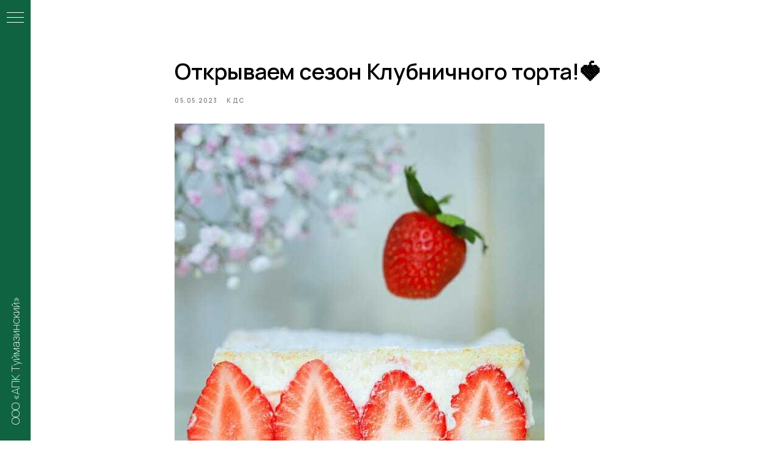

--- FILE ---
content_type: text/html; charset=UTF-8
request_url: https://apkrb.ru/kds/tpost/5thokp0pc1-otkrivaem-sezon-klubnichnogo-torta
body_size: 13803
content:
<!DOCTYPE html> <html lang="ru"> <head> <meta charset="utf-8" /> <meta http-equiv="Content-Type" content="text/html; charset=utf-8" /> <meta name="viewport" content="width=device-width, initial-scale=1.0" /> <!--metatextblock-->
    <title>Открываем сезон Клубничного торта!🍓</title>
    <meta name="description" content="">
    <meta name="keywords" content="">
    <meta name="robots" content="index, follow" />

    <meta property="og:title" content="Открываем сезон Клубничного торта!🍓" />
    <meta property="og:description" content="" />
    <meta property="og:type" content="website" />
    <meta property="og:url" content="https://apkrb.ru/kds/tpost/5thokp0pc1-otkrivaem-sezon-klubnichnogo-torta" />
    <meta property="og:image" content="https://static.tildacdn.com/tild6634-6461-4938-a439-303966643733/WhatsApp_Image_2023-.jpeg" />

    <link rel="canonical" href="https://apkrb.ru/kds/tpost/5thokp0pc1-otkrivaem-sezon-klubnichnogo-torta" />
    <link rel="alternate" type="application/rss+xml" title="Новости" href="https://apkrb.ru/rss-feed-955565175511.xml" />
    <link rel="amphtml" href="https://apkrb.ru/kds/tpost/5thokp0pc1-otkrivaem-sezon-klubnichnogo-torta?amp=true">

<!--/metatextblock--> <meta name="format-detection" content="telephone=no" /> <meta http-equiv="x-dns-prefetch-control" content="on"> <link rel="dns-prefetch" href="https://ws.tildacdn.com"> <link rel="dns-prefetch" href="https://static.tildacdn.com"> <link rel="icon" type="image/x-icon" sizes="32x32" href="https://static.tildacdn.com/tild3764-3339-4135-b836-653561383832/favicon.ico" media="(prefers-color-scheme: light)"/> <link rel="icon" type="image/png" sizes="32x32" href="https://static.tildacdn.com/tild6130-3934-4934-b565-666334363462/photo.png" media="(prefers-color-scheme: dark)"/> <link rel="apple-touch-icon" type="image/png" href="https://static.tildacdn.com/tild3063-3066-4463-b731-663366623638/photo.png"> <link rel="icon" type="image/png" sizes="192x192" href="https://static.tildacdn.com/tild3063-3066-4463-b731-663366623638/photo.png"> <!-- Assets --><script src="https://static.tildacdn.com/js/jquery-1.10.2.min.js" charset="utf-8"></script> <script src="https://neo.tildacdn.com/js/tilda-fallback-1.0.min.js" async charset="utf-8"></script> <link rel="stylesheet" href="https://static.tildacdn.com/css/tilda-grid-3.0.min.css" type="text/css" media="all" onerror="this.loaderr='y';"/> <link rel="stylesheet" href="https://static.tildacdn.com/ws/project7150747/tilda-blocks-page35917667.min.css?t=1765282380" type="text/css" media="all" onerror="this.loaderr='y';" /><link rel="stylesheet" href="https://static.tildacdn.com/ws/project7150747/tilda-blocks-page35901838.min.css?t=1768234062" type="text/css" media="all" onerror="this.loaderr='y';" /><link rel="stylesheet" href="https://static.tildacdn.com/ws/project7150747/tilda-blocks-page35867914.min.css?t=1768234062" type="text/css" media="all" onerror="this.loaderr='y';" /> <link rel="preconnect" href="https://fonts.gstatic.com"> <link href="https://fonts.googleapis.com/css2?family=Manrope:wght@300;400;500;600;700&subset=latin,cyrillic" rel="stylesheet"> <link rel="stylesheet" href="https://static.tildacdn.com/css/tilda-animation-2.0.min.css" type="text/css" media="all" onerror="this.loaderr='y';" /> <link rel="stylesheet" href="https://static.tildacdn.com/css/tilda-slds-1.4.min.css" type="text/css" media="print" onload="this.media='all';" onerror="this.loaderr='y';" /> <noscript><link rel="stylesheet" href="https://static.tildacdn.com/css/tilda-slds-1.4.min.css" type="text/css" media="all" /></noscript> <link rel="stylesheet" href="https://static.tildacdn.com/css/tilda-cards-1.0.min.css" type="text/css" media="all" onerror="this.loaderr='y';" /> <link rel="stylesheet" href="https://static.tildacdn.com/css/tilda-popup-1.1.min.css" type="text/css" media="print" onload="this.media='all';" onerror="this.loaderr='y';" /> <noscript><link rel="stylesheet" href="https://static.tildacdn.com/css/tilda-popup-1.1.min.css" type="text/css" media="all" /></noscript> <link rel="stylesheet" href="https://static.tildacdn.com/css/tilda-feed-1.1.min.css" type="text/css" media="all" /><link rel="stylesheet" href="https://static.tildacdn.com/css/tilda-menusub-1.0.min.css" type="text/css" media="all" /> <link rel="stylesheet" href="https://static.tildacdn.com/css/tilda-forms-1.0.min.css" type="text/css" media="all" onerror="this.loaderr='y';" /> <link rel="stylesheet" href="https://fonts.googleapis.com/css2?family=Manrope:wght@200;300;400;500;600;700;800&family=Bad+Script:wght@400" type="text/css" /> <script nomodule src="https://static.tildacdn.com/js/tilda-polyfill-1.0.min.js" charset="utf-8"></script> <script type="text/javascript">function t_onReady(func) {if(document.readyState!='loading') {func();} else {document.addEventListener('DOMContentLoaded',func);}}
function t_onFuncLoad(funcName,okFunc,time) {if(typeof window[funcName]==='function') {okFunc();} else {setTimeout(function() {t_onFuncLoad(funcName,okFunc,time);},(time||100));}}function t_throttle(fn,threshhold,scope) {return function() {fn.apply(scope||this,arguments);};}function t396_initialScale(t){var e=document.getElementById("rec"+t);if(e){var i=e.querySelector(".t396__artboard");if(i){window.tn_scale_initial_window_width||(window.tn_scale_initial_window_width=document.documentElement.clientWidth);var a=window.tn_scale_initial_window_width,r=[],n,l=i.getAttribute("data-artboard-screens");if(l){l=l.split(",");for(var o=0;o<l.length;o++)r[o]=parseInt(l[o],10)}else r=[320,480,640,960,1200];for(var o=0;o<r.length;o++){var d=r[o];a>=d&&(n=d)}var _="edit"===window.allrecords.getAttribute("data-tilda-mode"),c="center"===t396_getFieldValue(i,"valign",n,r),s="grid"===t396_getFieldValue(i,"upscale",n,r),w=t396_getFieldValue(i,"height_vh",n,r),g=t396_getFieldValue(i,"height",n,r),u=!!window.opr&&!!window.opr.addons||!!window.opera||-1!==navigator.userAgent.indexOf(" OPR/");if(!_&&c&&!s&&!w&&g&&!u){var h=parseFloat((a/n).toFixed(3)),f=[i,i.querySelector(".t396__carrier"),i.querySelector(".t396__filter")],v=Math.floor(parseInt(g,10)*h)+"px",p;i.style.setProperty("--initial-scale-height",v);for(var o=0;o<f.length;o++)f[o].style.setProperty("height","var(--initial-scale-height)");t396_scaleInitial__getElementsToScale(i).forEach((function(t){t.style.zoom=h}))}}}}function t396_scaleInitial__getElementsToScale(t){return t?Array.prototype.slice.call(t.children).filter((function(t){return t&&(t.classList.contains("t396__elem")||t.classList.contains("t396__group"))})):[]}function t396_getFieldValue(t,e,i,a){var r,n=a[a.length-1];if(!(r=i===n?t.getAttribute("data-artboard-"+e):t.getAttribute("data-artboard-"+e+"-res-"+i)))for(var l=0;l<a.length;l++){var o=a[l];if(!(o<=i)&&(r=o===n?t.getAttribute("data-artboard-"+e):t.getAttribute("data-artboard-"+e+"-res-"+o)))break}return r}window.TN_SCALE_INITIAL_VER="1.0",window.tn_scale_initial_window_width=null;</script> <script src="https://static.tildacdn.com/js/tilda-scripts-3.0.min.js" charset="utf-8" defer onerror="this.loaderr='y';"></script> <script src="https://static.tildacdn.com/ws/project7150747/tilda-blocks-page35917667.min.js?t=1765282380" charset="utf-8" onerror="this.loaderr='y';"></script><script src="https://static.tildacdn.com/ws/project7150747/tilda-blocks-page35901838.min.js?t=1768234062" onerror="this.loaderr='y';"></script><script src="https://static.tildacdn.com/ws/project7150747/tilda-blocks-page35867914.min.js?t=1768234062" onerror="this.loaderr='y';"></script> <script src="https://static.tildacdn.com/js/tilda-lazyload-1.0.min.js" charset="utf-8" async onerror="this.loaderr='y';"></script> <script src="https://static.tildacdn.com/js/tilda-animation-2.0.min.js" charset="utf-8" async onerror="this.loaderr='y';"></script> <script src="https://static.tildacdn.com/js/tilda-menu-1.0.min.js" charset="utf-8" async onerror="this.loaderr='y';"></script> <script src="https://static.tildacdn.com/js/tilda-zero-1.1.min.js" charset="utf-8" async onerror="this.loaderr='y';"></script> <script src="https://static.tildacdn.com/js/tilda-slds-1.4.min.js" charset="utf-8" async onerror="this.loaderr='y';"></script> <script src="https://static.tildacdn.com/js/hammer.min.js" charset="utf-8" async onerror="this.loaderr='y';"></script> <script src="https://static.tildacdn.com/js/tilda-paint-icons.min.js" charset="utf-8" async onerror="this.loaderr='y';"></script> <script src="https://static.tildacdn.com/js/tilda-cards-1.0.min.js" charset="utf-8" async onerror="this.loaderr='y';"></script> <script src="https://static.tildacdn.com/js/tilda-feed-1.1.min.js" charset="utf-8"></script><script src="https://static.tildacdn.com/js/tilda-menusub-1.0.min.js" charset="utf-8"></script><script src="https://static.tildacdn.com/js/tilda-submenublocks-1.0.min.js" charset="utf-8"></script><script src="https://static.tildacdn.com/js/tilda-vote-1.1.min.js" charset="utf-8"></script><script src="https://static.tildacdn.com/js/tilda-animation-sbs-1.0.min.js" charset="utf-8"></script> <script src="https://static.tildacdn.com/js/tilda-forms-1.0.min.js" charset="utf-8" async onerror="this.loaderr='y';"></script> <script src="https://static.tildacdn.com/js/tilda-map-1.0.min.js" charset="utf-8" async onerror="this.loaderr='y';"></script> <script src="https://static.tildacdn.com/js/tilda-zero-scale-1.0.min.js" charset="utf-8" async onerror="this.loaderr='y';"></script> <script src="https://static.tildacdn.com/js/tilda-skiplink-1.0.min.js" charset="utf-8" async onerror="this.loaderr='y';"></script> <script src="https://static.tildacdn.com/js/tilda-events-1.0.min.js" charset="utf-8" async onerror="this.loaderr='y';"></script> <script type="text/javascript">window.dataLayer=window.dataLayer||[];</script> <script type="text/javascript">(function() {if((/bot|google|yandex|baidu|bing|msn|duckduckbot|teoma|slurp|crawler|spider|robot|crawling|facebook/i.test(navigator.userAgent))===false&&typeof(sessionStorage)!='undefined'&&sessionStorage.getItem('visited')!=='y'&&document.visibilityState){var style=document.createElement('style');style.type='text/css';style.innerHTML='@media screen and (min-width: 980px) {.t-records {opacity: 0;}.t-records_animated {-webkit-transition: opacity ease-in-out .2s;-moz-transition: opacity ease-in-out .2s;-o-transition: opacity ease-in-out .2s;transition: opacity ease-in-out .2s;}.t-records.t-records_visible {opacity: 1;}}';document.getElementsByTagName('head')[0].appendChild(style);function t_setvisRecs(){var alr=document.querySelectorAll('.t-records');Array.prototype.forEach.call(alr,function(el) {el.classList.add("t-records_animated");});setTimeout(function() {Array.prototype.forEach.call(alr,function(el) {el.classList.add("t-records_visible");});sessionStorage.setItem("visited","y");},400);}
document.addEventListener('DOMContentLoaded',t_setvisRecs);}})();</script></head> <body class="t-body" style="margin:0;"> <!--allrecords--> <div id="allrecords" class="t-records" data-post-page="y" data-hook="blocks-collection-content-node" data-tilda-project-id="7150747" data-tilda-page-id="35917667" data-tilda-page-alias="kds" data-tilda-formskey="a68fa1eb4fdef1f6c08f3ef5a7150747" data-tilda-lazy="yes" data-tilda-root-zone="com" data-tilda-project-country="RU">

<!-- POST START -->

<!--header-->
<div id="t-header" class="t-records" data-hook="blocks-collection-content-node" data-tilda-project-id="7150747" data-tilda-page-id="35901838" data-tilda-page-alias="header" data-tilda-formskey="a68fa1eb4fdef1f6c08f3ef5a7150747" data-tilda-lazy="yes" data-tilda-root-zone="one"      data-tilda-project-country="RU">

    <div id="rec580079289" class="r t-rec t-rec_pb_0" style="padding-bottom:0px; " data-animationappear="off" data-record-type="830"      >
<!-- t830 -->

<!-- @classes t-name t-name_xs t-descr t-descr_xs t-title t-text -->

	

<div id="nav580079289marker"></div>
<div id="nav580079289" class="t830"  data-menu="yes">
	<div class="t830__panel t830__panel_bg t830__panel_hover t830__panel_open" style="">
		<div class="t830__menu__content ">
			<button 
				type="button" 
				class="t830__burger t830__burger_mobile" 
				aria-label="Navigation menu" 
   		 		aria-expanded="false"
			>
				<span style="background-color:#fffefc"></span>
				<span style="background-color:#fffefc"></span>
				<span style="background-color:#fffefc"></span>
				<span style="background-color:#fffefc"></span>
			</button>

			<div class="t830__side">
				<button 
					type="button" 
					class="t830__burger" 
					aria-label="Navigation menu" 
   		 			aria-expanded="false" 
					style=""
				>
					<span style="background-color:#fffefc;"></span>
					<span style="background-color:#fffefc;"></span>
					<span style="background-color:#fffefc;"></span>
					<span style="background-color:#fffefc;"></span>
				</button>
			</div>
		</div>
					<div class="t830__panel-text t-descr t-descr_sm" style="">ООО «АПК Туймазинский»</div>
			</div>

	<div class="t830m__overlay" >
		<div class="t830m__overlay_bg" style=" "></div>
	</div>

	<div class="t830m t830m_bg t830m_open" >
		<div class="t830m__container" >
			<button type="button" class="t830m__close-button t830m__close t830m__close_bg t830m_opened" aria-label="Close menu">
				<div class="t830m__close_icon">
					<span style="background-color:#fffefc"></span>
					<span style="background-color:#fffefc"></span>
					<span style="background-color:#fffefc"></span>
					<span style="background-color:#fffefc"></span>
				</div>
			</button>

			<div class="t830m__top t830m__top_addwrap t830m__top_padd">
				<div class="t830m__wrap">
											<div class="t830__logo__container t830__textlogo__container">
							<div class="t830__logo__content">
																<a class="t830__logo" href="/" >
																											<div field="descr" class="t830__logo__text t-name t-name_md"><div style="font-size:26px;" data-customstyle="yes">Главная</div></div>
																									</a>
															</div>
						</div>
																<div class="t830m__menu">
							
							<div class="t830m__list">
																	<div class="t830m__list-item">
																					<div class="t830m__list-title t830m__menu-item">
												<a
																												class="t830m__list-title-link t-menu__link-item t-descr"
														href="/apk" 														data-menu-item-number="1"
												>
													ООО «АПК Туймазинский»
												</a>
											</div>
										
																			</div>
																	<div class="t830m__list-item">
																					<div class="t830m__list-title t830m__menu-item">
												<a
																												class="t830m__list-title-link t-menu__link-item t-descr"
														href="/zr" 														data-menu-item-number="2"
												>
													ООО «Мясокомбинат Золотой Рог»
												</a>
											</div>
										
																			</div>
																	<div class="t830m__list-item">
																					<div class="t830m__list-title t830m__menu-item">
												<a
																												class="t830m__list-title-link t-menu__link-item t-descr"
														href="/kulinaria" 														data-menu-item-number="3"
												>
													ООО ТПП «Кулинария»
												</a>
											</div>
										
																			</div>
																	<div class="t830m__list-item">
																					<div class="t830m__list-title t830m__menu-item">
												<a
																												class="t830m__list-title-link t-menu__link-item t-descr"
														href="/kds" 														data-menu-item-number="4"
												>
													ООО «Кондитерский дом Саниева»
												</a>
											</div>
										
																			</div>
																	<div class="t830m__list-item">
																					<div class="t830m__list-title t830m__menu-item">
												<a
																												class="t830m__list-title-link t-menu__link-item t-descr"
														href="/cafeotdih" 														data-menu-item-number="5"
												>
													ООО «Кафе Отдых»
												</a>
											</div>
										
																			</div>
																	<div class="t830m__list-item">
																					<div class="t830m__list-title t830m__menu-item">
												<a
																												class="t830m__list-title-link t-menu__link-item t-descr"
														href="/bekerai" 														data-menu-item-number="6"
												>
													ООО «Бэкерай»
												</a>
											</div>
										
																			</div>
																	<div class="t830m__list-item">
																					<div class="t830m__list-title t830m__menu-item">
												<a
																												class="t830m__list-title-link t-menu__link-item t-descr"
														href="/rausch-bier" 														data-menu-item-number="7"
												>
													ООО «Рауш Биер»
												</a>
											</div>
										
																			</div>
																	<div class="t830m__list-item">
																					<div class="t830m__list-title t830m__menu-item">
												<a
																												class="t830m__list-title-link t-menu__link-item t-descr"
														href="/alma" 														data-menu-item-number="8"
												>
													Сеть магазинов вкусной еды «АлмА» 
												</a>
											</div>
										
																			</div>
																	<div class="t830m__list-item">
																					<div class="t830m__list-title t830m__menu-item">
												<a
																												class="t830m__list-title-link t-menu__link-item t-descr"
														href="/pronto" 														data-menu-item-number="9"
												>
													Семейный ресторанчик «Пронто»
												</a>
											</div>
										
																			</div>
																	<div class="t830m__list-item">
																					<div class="t830m__list-title t830m__menu-item">
												<a
																												class="t830m__list-title-link t-menu__link-item t-descr"
														href="/samovar" 														data-menu-item-number="10"
												>
													Семейный ресторанчик «Самовар»
												</a>
											</div>
										
																			</div>
																	<div class="t830m__list-item">
																					<div class="t830m__list-title t830m__menu-item">
												<a
																												class="t830m__list-title-link t-menu__link-item t-descr"
														href="/tmk" 														data-menu-item-number="11"
												>
													ООО «ТМК»
												</a>
											</div>
										
																			</div>
																	<div class="t830m__list-item">
																					<div class="t830m__list-title t830m__menu-item">
												<a
																												class="t830m__list-title-link t-menu__link-item t-descr"
														href="https://job.apkrb.ru" target="_blank"														data-menu-item-number="12"
												>
													Вакансии
												</a>
											</div>
										
																			</div>
															</div>
						</div>
									</div>

									<div class="t830m__textwrapper">
						<div class="t830m__text t-descr" field="text">ООО «АПК Туймазинский»</div>
					</div>
							</div>
		</div>
	</div>
</div>



<style>
	#rec580079289 .t830m {
		background-color: #0f6340;
	}
	#rec580079289 .t830m__close {
		background-color: #0f6340;
	}
	#rec580079289 .t830__panel {
		background-color: #0f6340;
	}

	@media screen and (max-width: 1200px) {
		#rec580079289 .t830m.t830m_bg {
			background-color: #0f6340;
		}
		#rec580079289 .t830m__close.t830m__close_bg {
			background-color: #0f6340;
		}
		#rec580079289 .t830__panel.t830__panel_bg {
			background-color: #0f6340;
		}
	}
</style>





	
	<script>
		t_onReady(function () {
			var tildaSearchJS = 'https://static.tildacdn.com/js/tilda-search-';
			var s = document.createElement('script');
			s.src = tildaSearchJS + '1.2.min.js';
			s.async = true;
			s.onerror = function () {
				console.log('Error load Tilda Search in ME901');
			}
			if (document.querySelectorAll("script[src^='" + tildaSearchJS + "']").length === 0 && document.querySelectorAll("script[src^='" + tildaSearchJS + "']").length === 0) {
				document.head.appendChild(s);
			}
		});
	</script>
	


<script>
	window.zero_window_width_hook='allrecords';
	
	t_onReady(function () {
		t_onFuncLoad('t830_init', function () {
			t830_init('580079289');
		});
	});
	
</script>


		
		
<style>
#rec580079289 .t-menu__link-item{
		-webkit-transition: color 0.3s ease-in-out, opacity 0.3s ease-in-out;
	transition: color 0.3s ease-in-out, opacity 0.3s ease-in-out;	
			position: relative;
	}


#rec580079289 .t-menu__link-item:not(.t-active):not(.tooltipstered)::after {
	content: '';
	position: absolute;
	left: 0;
		bottom: 20%;
	opacity: 0;
	width: 100%;
	height: 100%;
	border-bottom: 0px solid #fffefc;
	-webkit-box-shadow: inset 0px -1px 0px 0px #fffefc;
	-moz-box-shadow: inset 0px -1px 0px 0px #fffefc;
	box-shadow: inset 0px -1px 0px 0px #fffefc;
		-webkit-transition: all 0.3s ease;
	transition: all 0.3s ease;
	pointer-events: none;
}

#rec580079289 .t-menu__link-item.t-active:not(.t978__menu-link){
	color:#fffefc !important;	font-weight:700 !important;	}

#rec580079289 .t-menu__link-item.t-active::after {
content: '';
position: absolute;
left: 0;
-webkit-transition: all 0.3s ease;
transition: all 0.3s ease;
opacity: 1;
width: 100%;
height: 100%;
bottom: -0px;
border-bottom: 0px solid #fffefc;
-webkit-box-shadow: inset 0px -1px 0px 0px #fffefc;
-moz-box-shadow: inset 0px -1px 0px 0px #fffefc;
box-shadow: inset 0px -1px 0px 0px #fffefc;
}

#rec580079289 .t-menu__link-item:not(.t-active):not(.tooltipstered):hover {
		opacity: 0.6 !important;}
#rec580079289 .t-menu__link-item:not(.t-active):not(.tooltipstered):focus-visible{
		opacity: 0.6 !important;}

#rec580079289 .t-menu__link-item:not(.t-active):not(.tooltipstered):hover::after {
		opacity: 1;
	bottom: -0px;	}

#rec580079289 .t-menu__link-item:not(.t-active):not(.tooltipstered):focus-visible::after{
		opacity: 1;
	bottom: -0px;	}

@supports (overflow:-webkit-marquee) and (justify-content:inherit)
{
	#rec580079289 .t-menu__link-item,
	#rec580079289 .t-menu__link-item.t-active {
	opacity: 1 !important;
	}
}
</style>

<style>
#rec580079289 .t-menusub__link-item{
	  -webkit-transition: color 0.3s ease-in-out, opacity 0.3s ease-in-out;
  transition: color 0.3s ease-in-out, opacity 0.3s ease-in-out;
	}

#rec580079289 .t-menusub__link-item.t-active{
  color:#fffefc !important;  font-weight:700 !important;  opacity:1 !important;}

#rec580079289 .t-menusub__link-item:not(.t-active):not(.tooltipstered):hover{
    opacity: 0.6 !important;}

@supports (overflow:-webkit-marquee) and (justify-content:inherit)
{
  #rec580079289 .t-menusub__link-item,
  #rec580079289 .t-menusub__link-item.t-active {
    opacity: 1 !important;
  }
}
</style>









	
				
				
					
						
		
										
		
							
					
																
		 

		
							
						
		
										
		
							
					
																
		 

		
							
						
		
										
		
							
					
																
		 

		
							
						
		
										
		
							
					
																
		 

		
							
						
		
										
		
							
					
																
		 

		
							
						
		
										
		
							
					
																
		 

		
				
			<style> #rec580079289 .t830__panel-text {   color: #fffefc; font-family: 'Manrope'; font-weight: 100; } #rec580079289 .t830__logo__text {   color: #cea356; font-weight: 400; } #rec580079289 .t830m__list-title-text {   color: #fffefc; font-family: 'Manrope'; font-weight: 600; } #rec580079289 a.t830m__list-title-link {   color: #fffefc; font-family: 'Manrope'; font-weight: 600; } #rec580079289 a.t-menusub__link-item {   color: #fffefc; font-weight: 400; } #rec580079289 .t830m__text {   color: #fffefc; font-family: 'Manrope'; font-weight: 100; opacity: 0.5; }</style>
	








	
				
				
					
						
		
										
		
									
																
		 

		
				
			<style> #rec580079289 .t830__logo {   color: #cea356; font-weight: 400; }</style>
	                                                        
    
</div>

</div>
<!--/header-->



    <style>
        .t-feed__post-popup__close-wrapper {
            display: none !important;
        }
    </style>


        






<div id="rec580340017" class="r t-rec">
    <div class="t-feed">

        <div class="t-feed__post-popup t-popup_show" style="background-color:#ffffff;display:block;" data-feed-popup-postuid="5thokp0pc1" data-feed-popup-feeduid="955565175511">

            <div class="t-feed__post-popup__close-wrapper">

                <a href="https://apkrb.ru/kds" class="t-popup__close">
                    <div class="t-popup__close-wrapper">
                        <svg class="t-popup__close-icon" width="11" height="20" viewBox="0 0 11 20" fill="none" xmlns="http://www.w3.org/2000/svg">
                            <path d="M1 1L10 10L1 19" stroke="#000000" stroke-width="2"/>
                        </svg>
                    </div>
                </a>

                <div class="t-feed__post-popup__close-text-wrapper">
                    <div class="js-feed-close-text t-feed__post-popup__close-text t-descr t-descr_xxs" style="color:#000000;">
                                                    Новости
                                            </div>
                </div>

                
            </div>

            <div class="t-feed__post-popup__container t-container t-popup__container t-popup__container-static">
                <div itemscope itemtype="https://schema.org/BlogPosting" class="t-feed__post-popup__content-wrapper">

                <div class="t-feed__post-popup__content t-col t-col_8">
                    <div style="display: none;">
                        <meta itemprop="datePublished" content="2023-05-05MSK06:08:00+03:00" />
                        <meta itemprop="dateModified" content="2023-08-08MSK06:08:42+03:00" />
                        <meta itemprop="mainEntityOfPage" content="https://apkrb.ru/kds/tpost/5thokp0pc1-otkrivaem-sezon-klubnichnogo-torta" />
                        <div itemprop="publisher" itemscope itemtype="https://schema.org/Organization">
                            <meta itemprop="logo" content="" />
                            <meta itemprop="name" content="" />
                            <meta itemprop="address" content="" />
                            <meta itemprop="telephone" content="" />
                        </div>
                    </div>

                                                                        
                                                            <div class="t-feed__post-popup__title-wrapper">
                                    <h1 itemprop="headline" class="js-feed-post-title t-feed__post-popup__title t-title t-title_xxs">Открываем сезон Клубничного торта!🍓</h1>
                                </div>
                            
                                                                                            <div class="t-feed__post-popup__date-parts-wrapper t-feed__post-popup__date-parts-wrapper_aftertitle">
                                                                                                                    <span class="t-feed__post-popup__date-wrapper">
                                            <span class="js-feed-post-date t-feed__post-popup__date t-uptitle t-uptitle_sm">2023-05-05 08:08</span>
                                        </span>
                                                                                                                                                                                                    <a href="https://apkrb.ru/kds" class="t-feed__post-popup__tag"><span class="t-uptitle t-uptitle_xs" itemprop="about">КДС</span></a>
                                                                                                            </div>
                                                            
                                                                                                <div id="feed-cover" class="r t-feed__post-popup__cover-wrapper t-feed__post-popup__cover-wrapper_aftertitle">
                                        <img itemprop="image" src="https://static.tildacdn.com/tild6634-6461-4938-a439-303966643733/WhatsApp_Image_2023-.jpeg"  class="js-feed-post-image t-feed__post-popup__img t-img">
                                    </div>
                                                                                    
                                            
                    
                    
                    
                                            <div id="feed-text" class="r t-feed__post-popup__text-wrapper" data-animationappear="off">
                            <div itemprop="articleBody" class="js-feed-post-text t-feed__post-popup__text t-text t-text_md"><section><div class="t-redactor__tte-view"><div class="t-redactor__text">Нежный заварной крем и обилие свежей клубники!</div></div></section></div>
                        </div>
                    
                    
                    
                    
                </div>
                </div>

                
                
            </div>

            
        </div>

    </div>
</div>



<style type="text/css">
#rec580340017 .t-feed__post-popup__cover-wrapper .t-slds__bullet_active .t-slds__bullet_body,
#rec580340017 .t-feed__post-popup__cover-wrapper .t-slds__bullet:hover .t-slds__bullet_body {
    background-color: #222 !important;
}

#rec580340017 .t-feed__post-popup__arrow-top {
    position:fixed;
    z-index:1;
    bottom:20px;
    left: 20px;
    
    
    min-height:30px;
}

#rec580340017 .t-feed__post-popup__arrow-top svg path {
    
}
</style>







    

<script type="text/javascript">
    $(document).ready(function(){
        window.tFeedPosts = {};

        var recid = '580340017';

        var opts = {
            "feeduid": "955565175511-978019959021",
            "previewmode": "yes",
            "align": "left",
            "amountOfPosts": "",
            "reverse": "desc",
            "blocksInRow": "3",
            "blocksClass": "t-feed__grid-col t-col t-col_4",
            "blocksWidth": "360",
            "colClass": "",
            "prefixClass": "",
            "vindent": "",
            "dateFormat": "4",
            "timeFormat": "",
            "imageRatio": "133",
            "hasOriginalAspectRatio": false,
            "imageHeight": "",
            "imageWidth": "",
            "dateFilter": 'all',
            "showPartAll": true,
            "showImage": true,
            "showShortDescr": true,
            "showParts": false,
            "showDate": false,
            "hideFeedParts": false,
            "parts_opts": {
                "partsBgColor": "#ffffff",
                "partsBorderSize": "1px",
                "partsBorderColor": "#000000",
                "align": "center"
            },
            "btnsAlign": false,
            "colWithBg": {
                "paddingSize": "",
                "background": "",
                "borderRadius": "",
                "shadowSize": "",
                "shadowOpacity": "",
                "shadowSizeHover": "",
                "shadowOpacityHover": "",
                "shadowShiftyHover": ""
            },
            "separator": {
                "height": "",
                "color": "",
                "opacity": "",
                "hideSeparator": false
            },
            "btnAllPosts": {
                "text": "",
                "link": "",
                "target": ""
            },
            "popup_opts": {
                "popupBgColor": "",
                "overlayBgColorRgba": "rgba(255,255,255,1)",
                "closeText": "",
                "iconColor": "#000000",
                "popupStat": "",
                "titleColor": "",
                "textColor": "",
                "subtitleColor": "",
                "datePos": "aftertext",
                "partsPos": "aftertext",
                "imagePos": "aftertitle",
                "inTwoColumns": false,
                "zoom": false,
                "styleRelevants": "",
                "methodRelevants": "random",
                "titleRelevants": "",
                "showRelevants": "",
                "titleFontFamily": "Manrope",
                "descrFontFamily": "Manrope",
                "subtitleFontFamily": "Manrope",
                "shareStyle": "t-feed__share_black-white",
                "shareBg": "",
                "isShare": false,
                "shareServices": "",
                "shareFBToken": "",
                "showDate": false,
                "bgSize": "cover"
            },
            "arrowtop_opts": {
                "isShow": false,
                "style": "",
                "color": "",
                "bottom": "",
                "left": "",
                "right": ""
            },
            "gallery": {
                "control": "",
                "arrowSize": "",
                "arrowBorderSize": "",
                "arrowColor": "",
                "arrowColorHover": "",
                "arrowBg": "",
                "arrowBgHover": "",
                "arrowBgOpacity": "",
                "arrowBgOpacityHover": "",
                "showBorder": "",
                "dotsWidth": "",
                "dotsBg": "",
                "dotsActiveBg": "",
                "dotsBorderSize": ""
            },
            "typo": {
                "title": "color:#000000;font-family:'TildaSans';",
                "descr": "font-family:'TildaSans';",
                "subtitle": "font-family:'TildaSans';"
            },
            "amountOfSymbols": "",
            "bbtnStyle": "color:#ffffff;background-color:#000000;border-radius:3px; -moz-border-radius:3px; -webkit-border-radius:3px;",
            "btnStyle": "color:#000000;border:1px solid #000000;background-color:#ffffff;border-radius:5px; -moz-border-radius:5px; -webkit-border-radius:5px;",
            "btnTextColor": "#000000",
            "btnType": "",
            "btnSize": "sm",
            "btnText": "",
            "btnReadMore": "",
            "isHorizOnMob": false,
            "itemsAnim": "",
            "datePosPs": "beforetitle",
            "partsPosPs": "beforetitle",
            "imagePosPs": "beforetitle",
            "datePos": "afterdescr",
            "partsPos": "onimage",
            "imagePos": "beforetitle"
        };

        var post = {
            uid: '5thokp0pc1',
            date: '2023-05-05 08:08',
            mediatype: 'image',
            mediadata: 'https://static.tildacdn.com/tild6634-6461-4938-a439-303966643733/WhatsApp_Image_2023-.jpeg',
            postparts: [{"partuid":"978019959021","parttitle":"\u041a\u0414\u0421","parturl":"https:\/\/apkrb.ru\/kds"}]
        };

        t_onFuncLoad('t_feed_PostInit', function() {
            t_feed_PostInit(recid, opts, post);
        });

        t_onFuncLoad('t_feed__drawPostPopupVideo', function() {
            var postVideoHtml = t_feed__drawPostPopupVideo(post);
            $('.js-feed-cover-video').html(postVideoHtml);
        });

        t_feed_formateDate_snippet('2023-05-05 08:08');       // todo: t_feed_formateDate(date, opts, recid)

        if ($('.t-feed__post-popup__text-wrapper').hasClass('t-feed__post-popup__text-wrapper_zoom')) {
            t_onFuncLoad('t_feed_addZoom', function () {
                t_feed_addZoom();
            });
        }

        var arrowTop = $('.t-feed__post-popup__arrow-top');
        var popup = $('.t-feed__post-popup');
        popup.scroll(function() {
            t_onFuncLoad('t_feed_addPostPopupArrowTop', function () {
                t_feed_addPostPopupArrowTop($(this), arrowTop);
            });
        });
        arrowTop.on('click', function() {
            popup.animate({scrollTop: 0}, 300);
        });

        t_onFuncLoad('t_feed_getCountOfViews', function () {
            t_feed_getCountOfViews($('.t-feed__post-popup'));
        });

        if ($('.js-feed-relevants').length > 0) {
            t_onFuncLoad('t_feed_addRelevantsPosts', function () {
                t_feed_addRelevantsPosts(recid, opts, post, post.uid);
            });
        }

        var bgColor = '';
        bgColor = bgColor ? bgColor.replace('1)', '0.9)') : '';
        $('.t-feed__post-popup__close-wrapper').css('background-color', bgColor);
    });

    function t_feed_drawParts_snippet(parts) {
        var tagsHTML = '';
        parts.split(',').forEach(function(item) {
            tagsHTML += '<span class="t-uptitle t-uptitle_xs">' + item + '</span>';
        });

        $('.js-feed-post-tags').html(tagsHTML);
    }

    function t_feed_formateDate_snippet(date) {
        var dayDate = date.split(' ')[0];
        var timeDate = date.split(' ')[1];
        var dateParts = dayDate.split('-');
        var newDate = new Date(dateParts[0], dateParts[1] - 1, dateParts[2]);
        var time = +'' == 1? ' ' + timeDate : '';
        var newMonth = newDate.getMonth();
        var day = dateParts[2];
        var month = dateParts[1];
        var year = dateParts[0];
        var newDate = '';
        var monthArr = ['january', 'february', 'march', 'april', 'may', 'june', 'july', 'august', 'september', 'october', 'november', 'december'];
        var monthTitle = t_feed_getDictionary_snippet(monthArr[newMonth]);
        switch (+'4') {
            case 1:
                newDate = month + '-' + day + '-' + year + time;
                break;
            case 2:
                newDate = day + '-' + month + '-' + year + time;
                break;
            case 3:
                newDate = day + '/' + month + '/' + year + time;
                break;
            case 4:
                newDate = day + '.' + month + '.' + year + time;
                break;
            case 5:
                newDate = monthTitle[0] + ' ' + day + ', ' + year + time;
                break;
            case 6:
                newDate = day + ' ' + monthTitle[1] + ' ' + year + time;
                break;
            default:
                newDate = t_feed_addDefaultDate_snippet(dateParts, date, monthTitle, time);
                break;
        }

        $('.js-feed-post-date').html(newDate);
    }

    function t_feed_addDefaultDate_snippet(dateParts, date, monthTitle, time) {
        var lang = t_feed_returnLang_snippet();
        var currentDate = new Date();
        var postDateMs = Date.parse(date);
        var diffDate = currentDate - postDateMs;
        var days = Math.floor(diffDate / (60 * 60 * 1000 * 24));
        var agoTitle = t_feed_getDictionary_snippet('ago');
        var daysTitle = (lang == 'RU' || lang == 'UK') && (days > 4) ? t_feed_getDictionary_snippet('days')[1] : t_feed_getDictionary_snippet('days')[0];
        var currentYear = currentDate.getFullYear();
        var postYear = +date.split('-')[0];
        var agoTitleSeparator = (lang == 'JA' || lang == 'CN') ? '' : ' ';
        var year = postYear != currentYear ? postYear : '';
        var defaultDate = '';

        if (days == 0) {
            defaultDate = t_feed_getDictionary_snippet('today');
        }

        if (days == 1) {
            defaultDate = t_feed_getDictionary_snippet('yesterday');
        }

        if (days > 1 && days < 15) {
            if (lang == 'FR' || lang == 'DE' || lang == 'ES' || lang == 'PT') {
                defaultDate = agoTitle + agoTitleSeparator + days + agoTitleSeparator + daysTitle;
            } else {
                defaultDate = days + agoTitleSeparator + daysTitle + agoTitleSeparator + agoTitle;
            }
        }

        if (days >= 15 || postYear > currentYear) {
            defaultDate = t_feed_addFullDate_snippet(lang, dateParts[2], monthTitle, year) + time;
        }

        return defaultDate;
    }

    function t_feed_addFullDate_snippet(lang, day, month, year) {
        var monthSeparator = lang == 'DE' ? '. ' : ' ';
        var datePartSeparator = ' ';
        if (lang == 'EN') {
            datePartSeparator = year != '' ? ', ' : '';
        } else if (lang == 'ES' || lang == 'PT') {
            datePartSeparator = year != '' ? ' de ' : '';
        }

        var monthTitle = month[1];
        if (lang == 'EN' || lang == 'DE') {
            monthTitle = month[0];
        }

        if (lang == 'EN') {
            return monthTitle + ' ' + day + datePartSeparator + year;
        } else if (lang == 'JA' || lang == 'CN') {
            return year + monthTitle + day;
        } else {
            return day + monthSeparator + monthTitle + datePartSeparator + year;
        }
    }

    function t_feed_getDictionary_snippet(msg) {
        var dict = [];

        dict['seealso'] = {
            EN: 'See also',
            RU: 'Смотрите также',
            FR: 'Voir également',
            DE: 'Siehe auch',
            ES: 'Ver también',
            PT: 'Veja também',
            UK: 'Дивись також',
            JA: 'また見なさい',
            CN: '也可以看看'
        };

        dict['today'] = {
            EN: 'Today',
            RU: 'Сегодня',
            FR: 'Aujourd\'hui',
            DE: 'Heute',
            ES: 'Hoy',
            PT: 'Hoje',
            UK: 'Сьогодні',
            JA: '今日',
            CN: '今天'
        };

        dict['yesterday'] = {
            EN: 'Yesterday',
            RU: 'Вчера',
            FR: 'Hier',
            DE: 'Gestern',
            ES: 'Ayer',
            PT: 'Ontem',
            UK: 'Вчора',
            JA: '昨日',
            CN: '昨天'
        };

        dict['days'] = {
            EN: ['days'],
            RU: ['дня', 'дней'],
            FR: ['jours'],
            DE: ['tagen'],
            ES: ['dias'],
            PT: ['dias'],
            UK: ['дні', 'днів'],
            JA: ['日'],
            CN: ['天']
        };

        dict['ago'] = {
            EN: 'ago',
            RU: 'назад',
            FR: 'Il y a',
            DE: 'Vor',
            ES: 'Hace',
            PT: 'Há',
            UK: 'тому',
            JA: '前',
            CN: '前'
        };

        dict['january'] = {
            EN: ['January', 'january'],
            RU: ['Январь', 'января'],
            FR: ['Janvier', 'janvier'],
            DE: ['Januar', 'januar'],
            ES: ['Enero', 'de enero'],
            PT: ['Janeiro', 'de janeiro'],
            UK: ['Січень', 'січня'],
            JA: ['一月', '一月'],
            CN: ['一月', '一月']
        };

        dict['february'] = {
            EN: ['February', 'february'],
            RU: ['Февраль', 'февраля'],
            FR: ['Février', 'février'],
            DE: ['Februar', 'februar'],
            ES: ['Febrero', 'de febrero'],
            PT: ['Fevereiro', 'de fevereiro'],
            UK: ['Лютий', 'лютого'],
            JA: ['二月', '二月'],
            CN: ['二月', '二月']
        };

        dict['march'] = {
            EN: ['March', 'March'],
            RU: ['Март', 'марта'],
            FR: ['Mars', 'mars'],
            DE: ['März', 'märz'],
            ES: ['Marzo', 'de marzo'],
            PT: ['Março', 'de março'],
            UK: ['Березень', 'березня'],
            JA: ['三月', '三月'],
            CN: ['三月', '三月']
        };

        dict['april'] = {
            EN: ['April', 'april'],
            RU: ['Апрель', 'апреля'],
            FR: ['Avril', 'avril'],
            DE: ['April', 'april'],
            ES: ['Abril', 'de abril'],
            PT: ['Abril', 'de abril'],
            UK: ['Квітень', 'квітня'],
            JA: ['四月', '四月'],
            CN: ['四月', '四月']
        };

        dict['may'] = {
            EN: ['May', 'may'],
            RU: ['Май', 'мая'],
            FR: ['Mai', 'mai'],
            DE: ['Kann', 'kann'],
            ES: ['Mayo', 'de mayo'],
            PT: ['Maio', 'de maio'],
            UK: ['Травень', 'травня'],
            JA: ['五月', '五月'],
            CN: ['五月', '五月']
        };

        dict['june'] = {
            EN: ['June', 'june'],
            RU: ['Июнь', 'июня'],
            FR: ['Juin', 'juin'],
            DE: ['Juni', 'juni'],
            ES: ['Junio', 'de junio'],
            PT: ['Junho', 'de junho'],
            UK: ['Червень', 'червня'],
            JA: ['六月', '六月'],
            CN: ['六月', '六月']
        };

        dict['july'] = {
            EN: ['July', 'july'],
            RU: ['Июль', 'июля'],
            FR: ['Juillet', 'juillet'],
            DE: ['Juli', 'Juli'],
            ES: ['Julio', 'de julio'],
            PT: ['Julho', 'de julho'],
            UK: ['Липень', 'липня'],
            JA: ['七月', '七月'],
            CN: ['七月', '七月']
        };

        dict['august'] = {
            EN: ['August', 'august'],
            RU: ['Август', 'августа'],
            FR: ['Août', 'août'],
            DE: ['August', 'august'],
            ES: ['Agosto', 'de agosto'],
            PT: ['Agosto', 'de agosto'],
            UK: ['Серпень', 'серпня'],
            JA: ['八月', '八月'],
            CN: ['八月', '八月']
        };

        dict['september'] = {
            EN: ['September', 'september'],
            RU: ['Сентябрь', 'сентября'],
            FR: ['Septembre', 'septembre'],
            DE: ['September', 'september'],
            ES: ['Septiembre', 'de septiembre'],
            PT: ['Setembro', 'de setembro'],
            UK: ['Вересень', 'вересня'],
            JA: ['九月', '九月'],
            CN: ['九月', '九月']
        };

        dict['october'] = {
            EN: ['October', 'october'],
            RU: ['Октябрь', 'октября'],
            FR: ['Octobre', 'octobre'],
            DE: ['Oktober', 'oktober'],
            ES: ['Octubre', 'de octubre'],
            PT: ['Outubro', 'de outubro'],
            UK: ['Жовтень', 'жовтня'],
            JA: ['十月', '十月'],
            CN: ['十月', '十月']
        };

        dict['november'] = {
            EN: ['November', 'november'],
            RU: ['Ноябрь', 'ноября'],
            FR: ['Novembre', 'novembre'],
            DE: ['November', 'november'],
            ES: ['Noviembre', 'de noviembre'],
            PT: ['Novembro', 'de novembro'],
            UK: ['Листопад', 'листопада'],
            JA: ['十一月', '十一月'],
            CN: ['十一月', '十一月']
        };

        dict['december'] = {
            EN: ['December', 'december'],
            RU: ['Декабрь', 'декабря'],
            FR: ['Décembre', 'décembre'],
            DE: ['Dezember', 'dezember'],
            ES: ['Diciembre', 'de diciembre'],
            PT: ['Dezembro', 'de dezembro'],
            UK: ['Грудень', 'грудня'],
            JA: ['十二月', '十二月'],
            CN: ['十二月', '十二月']
        };

        var lang = t_feed_returnLang_snippet();

        if (typeof dict[msg] != 'undefined') {
            if (typeof dict[msg][lang] != 'undefined' && dict[msg][lang] != '') {
                return dict[msg][lang];
            } else {
                return dict[msg]['EN'];
            }
        }
    }

    function t_feed_returnLang_snippet() {
        t_feed_defineUserLang_snippet();
        var customLang = '';
        var lang = 'EN';
        if (typeof customLang != 'undefined' && customLang != '') {
            lang = customLang.toUpperCase();
        } else {
            lang = window.tildaBrowserLang;
        }

        return lang;
    }

    function t_feed_defineUserLang_snippet() {
        window.tildaBrowserLang = window.navigator.userLanguage || window.navigator.language;
        window.tildaBrowserLang = window.tildaBrowserLang.toUpperCase();

        if (window.tildaBrowserLang.indexOf('RU') != -1) {
            window.tildaBrowserLang = 'RU';
        } else if (window.tildaBrowserLang.indexOf('FR') != -1) {
            window.tildaBrowserLang = 'FR';
        } else if (window.tildaBrowserLang.indexOf('DE') != -1) {
            window.tildaBrowserLang = 'DE';
        } else if (window.tildaBrowserLang.indexOf('ES') != -1) {
            window.tildaBrowserLang = 'ES';
        } else if (window.tildaBrowserLang.indexOf('PT') != -1) {
            window.tildaBrowserLang = 'PT';
        } else if (window.tildaBrowserLang.indexOf('UK') != -1) {
            window.tildaBrowserLang = 'UK';
        } else if (window.tildaBrowserLang.indexOf('JA') != -1) {
            window.tildaBrowserLang = 'JA';
        } else if (window.tildaBrowserLang.indexOf('CN') != -1) {
            window.tildaBrowserLang = 'CN';
        } else {
            window.tildaBrowserLang = 'EN';
        }
    }
</script>


<!--footer-->
<div id="t-footer" class="t-records" data-hook="blocks-collection-content-node" data-tilda-project-id="7150747" data-tilda-page-id="35867914" data-tilda-page-alias="footer" data-tilda-formskey="a68fa1eb4fdef1f6c08f3ef5a7150747" data-tilda-lazy="yes" data-tilda-root-zone="one"      data-tilda-project-country="RU">

    <div id="rec579511129" class="r t-rec t-rec_pt_30 t-rec_pb_30" style="padding-top:30px;padding-bottom:30px;background-color:#fffefc; " data-animationappear="off" data-record-type="144"    data-bg-color="#fffefc"  >
<!-- T134 -->

<div class="t134">
	<div class="t-container">
		<div class="t-col t-col_10 t-prefix_1">
				          
								<a class="t134__link" href="/" >
															<img class="t134__img" 
							src="https://static.tildacdn.com/tild3633-6238-4663-a236-633637393133/photo.png" 
							imgfield="img"
														 alt="">
													</a>
				  
													<div class="t134__descr" field="descr"><br /><span style="font-family: Manrope;">© ООО «АПК Туймазинский» 2008-2025</span><br /><span style="font-family: Manrope;">Режим работы службы доставки с 10:00 - 20:00</span></div>
					</div>
	</div>
</div>

	<style>
		#rec579511129 .t134__title, #rec579511129 .t134__descr {
			color: #000000;
		}
	</style>










	
				
				
					
						
		
										
		
									
									
		 

		
							
						
		
										
		
									
									
		 

		
							
						
		
										
		
									
									
		 

		
							
						
		
										
		
									
									
		 

		
				
	
</div>


    <div id="rec579576418" class="r t-rec" style=" " data-animationappear="off" data-record-type="890"      >
<!-- t890 -->

	
                          



<div class="t890">
    <button type="button"
        class="t890__arrow
                    aria-label="Back to top"
		style="box-shadow:0px 0px 10px rgba(0,0,0,0.2);">
        <svg role="presentation" width="50" height="50" fill="none" xmlns="http://www.w3.org/2000/svg">
            <rect width="50" height="50" rx="50" fill="#0f6340" fill-opacity="0.90" stroke="none" />
                                                    <path d="M14 28L25 18l10 10" stroke="#ffffff" stroke-width="1" fill="none"/>
                    </svg>
    </button>
</div>

    <style>
							#rec579576418 .t890 {
								right:20px; left: unset;							}
							</style>

    <script type="text/javascript">
        t_onReady(function() {
            t_onFuncLoad('t890_init', function () {
                t890_init('579576418', '');
            });
        });
    </script>

    <style>
        @media screen and (min-width: 981px) {
                            #rec579576418 .t890__arrow:hover svg path {
                    stroke: #ffffff;
                    stroke-width: 1;                }
                #rec579576418 .t890__arrow:focus-visible svg path {
                    stroke: #ffffff;
                    stroke-width: 1;                }
                                        #rec579576418 .t890__arrow:hover svg rect {
                    fill: #cea356;
                    fill-opacity: 1;
                }
                #rec579576418 .t890__arrow:focus-visible svg rect {
                    fill: #cea356;
                    fill-opacity: 1;
                }
                    }
                    #rec579576418 .t890__arrow {
                border-radius: 53px;
            }
            </style>

</div>


    <div id="rec579576663" class="r t-rec" style=" " data-animationappear="off" data-record-type="270"      >
	<div class="t270" data-history-disabled="yes"></div>
	<script>
		t_onReady(function () {
			var hash = window.location.hash;

						
							t_onFuncLoad('t270_scroll', function () {
					t270_scroll(hash, -3);
				});
			
			setTimeout(function() {
				var curPath = window.location.pathname;
				var curFullPath = window.location.origin + curPath;
				
				var recs = document.querySelectorAll('.r');
				Array.prototype.forEach.call(recs, function(rec) {
					var selects = 
						'a[href^="#"]:not([href="#"]):not(.carousel-control):not(.t-carousel__control):not([href^="#price"]):not([href^="#submenu"]):not([href^="#popup"]):not([href*="#zeropopup"]):not([href*="#closepopup"]):not([href*="#closeallpopup"]):not([href^="#prodpopup"]):not([href^="#order"]):not([href^="#!"]):not([target="_blank"]),' +
						'a[href^="' + curPath + '#"]:not([href*="#!/tfeeds/"]):not([href*="#!/tproduct/"]):not([href*="#!/tab/"]):not([href*="#popup"]):not([href*="#zeropopup"]):not([href*="#closepopup"]):not([href*="#closeallpopup"]):not([target="_blank"]),' +
						'a[href^="' + curFullPath + '#"]:not([href*="#!/tfeeds/"]):not([href*="#!/tproduct/"]):not([href*="#!/tab/"]):not([href*="#popup"]):not([href*="#zeropopup"]):not([href*="#closepopup"]):not([href*="#closeallpopup"]):not([target="_blank"])';

					var elements = rec.querySelectorAll(selects);
					Array.prototype.forEach.call(elements, function(element) {
						element.addEventListener('click', function (event) {
							event.preventDefault();
							var hash = this.hash.trim();
														
															t_onFuncLoad('t270_scroll', function () {
									t270_scroll(hash, -3);
								});
													});
					});
				});
				
				if (document.querySelectorAll('.js-store').length > 0 || document.querySelectorAll('.js-feed').length > 0) {
								
											t_onFuncLoad('t270_scroll', function () {
							t270_scroll(hash, -3, 1);
						});
									}
			}, 500);

			setTimeout(function() {
				var hash = window.location.hash;
				if (hash && document.querySelectorAll('a[name="' + hash.slice(1) + '"], div[id="' + hash.slice(1) + '"]').length > 0) {
					if (window.isMobile) {
													t_onFuncLoad('t270_scroll', function () {
								t270_scroll(hash, 0);
							});
											} else {
						t_onFuncLoad('t270_scroll', function () {
							t270_scroll(hash, 0);
						});
					}
				}
			}, 1000);
			
			window.addEventListener('popstate', function() {
				var hash = window.location.hash;
				if (hash && document.querySelectorAll('a[name="' + hash.slice(1) + '"], div[id="' + hash.slice(1) + '"]').length > 0) {
					if (window.isMobile) {
													t_onFuncLoad('t270_scroll', function () {
								t270_scroll(hash, 0);
							});
											} else {
						t_onFuncLoad('t270_scroll', function () {
							t270_scroll(hash, 0);
						});
					}
				}
			});
		});
	</script>

</div>


    <div id="rec580070408" class="r t-rec" style=" " data-animationappear="off" data-record-type="602"      >
<!-- T602 -->
    <div class="t602">
        <div class="t602__indicator" style="background:#cea356;"></div>    
    </div>

    <script>
        t_onReady(function () {
            t_onFuncLoad('t602_init', function () {
                t602_init('580070408');
            });
        });
    </script>

</div>


    <div id="rec580070488" class="r t-rec" style=" " data-animationappear="off" data-record-type="360"      >
<!-- T360 -->

        
    <style>
    .t-records {
        opacity: 0;
    }
    .t-records_animated {
        -webkit-transition: opacity ease-in-out .5s;
        -moz-transition: opacity ease-in-out .5s;
        -o-transition: opacity ease-in-out .5s;
        transition: opacity ease-in-out .5s;
    }
    .t-records.t-records_visible,
    .t-records .t-records {
        opacity: 1;
    }
    </style>
    
    
    
    <script>
        t_onReady(function () {
            var allRecords = document.querySelector('.t-records');
            window.addEventListener('pageshow', function (event) {
                if (event.persisted) {
                    allRecords.classList.add('t-records_visible');
                }
            });
        
            var rec = document.querySelector('#rec580070488');
            if (!rec) return;
            rec.setAttribute('data-animationappear', 'off');
            rec.style.opacity = '1';
            allRecords.classList.add('t-records_animated');
            setTimeout(function () {
                allRecords.classList.add('t-records_visible');
            }, 200);
        });
    </script>

        <script>
        t_onReady(function () {
            var selects = 'button:not(.t-submit):not(.t835__btn_next):not(.t835__btn_prev):not(.t835__btn_result):not(.t862__btn_next):not(.t862__btn_prev):not(.t862__btn_result):not(.t854__news-btn):not(.t862__btn_next),' +
                'a:not([href*="#"]):not(.carousel-control):not(.t-carousel__control):not(.t807__btn_reply):not([href^="#price"]):not([href^="javascript"]):not([href^="mailto"]):not([href^="tel"]):not([href^="link_sub"]):not(.js-feed-btn-show-more):not(.t367__opener):not([href^="https://www.dropbox.com/"])';
            var elements = document.querySelectorAll(selects);
            Array.prototype.forEach.call(elements, function (element) {
                if (element.getAttribute('data-menu-submenu-hook')) return;
                element.addEventListener('click', function (event) {
                    var goTo = this.getAttribute('href');
                    if (goTo !== null && !goTo.startsWith('#')) {
                        var ctrl = event.ctrlKey;
                        var cmd = event.metaKey && navigator.platform.indexOf('Mac') !== -1;
                        if (!ctrl && !cmd) {
                            var target = this.getAttribute('target');
                            if (target !== '_blank') {
                                event.preventDefault();
                                var allRecords = document.querySelector('.t-records');
                                if (allRecords) {
                                    allRecords.classList.remove('t-records_visible');
                                }
                                setTimeout(function () {
                                    window.location = goTo;
                                }, 500);
                            }
                        }
                    }
                });
            });
        });
    </script>
    
        <style>
    .t360__bar {
        background-color: #cea356;
    }
    </style>
    <script>
        t_onReady(function () {
            var isSafari = /Safari/.test(navigator.userAgent) && /Apple Computer/.test(navigator.vendor);
			if (!isSafari) {
                document.body.insertAdjacentHTML('beforeend', '<div class="t360__progress"><div class="t360__bar"></div></div>');
                setTimeout(function () {
                    var bar = document.querySelector('.t360__bar');
                    if (bar) bar.classList.add('t360__barprogress');
                }, 10);
            }
        });

        // Функция финализации прогресс-бара
        function t360_onProgressLoad() {
            var bar = document.querySelector('.t360__bar');
            if (!bar) return;
            bar.classList.remove('t360__barprogress');
            bar.classList.add('t360__barprogressfinished');
            setTimeout(function () {
                bar.classList.add('t360__barprogresshidden');
            }, 20);
            setTimeout(function () {
                var progress = document.querySelector('.t360__progress');
                if (progress) progress.style.display = 'none';
            }, 500);
        }
        // Если документ уже загружен – не вешаем listener, а запускаем сразу (с задержкой, чтобы прогресс-бар успел появиться)
        if (document.readyState === 'complete') {
            setTimeout(t360_onProgressLoad, 60);
        } else {
            window.addEventListener('load', t360_onProgressLoad);
        }
    </script>
        

</div>

</div>
<!--/footer-->




<!-- POST END -->

</div>
<!--/allrecords--> <!-- Stat --> <!-- Yandex.Metrika counter 93959229 --> <script type="text/javascript" data-tilda-cookie-type="analytics">setTimeout(function(){(function(m,e,t,r,i,k,a){m[i]=m[i]||function(){(m[i].a=m[i].a||[]).push(arguments)};m[i].l=1*new Date();k=e.createElement(t),a=e.getElementsByTagName(t)[0],k.async=1,k.src=r,a.parentNode.insertBefore(k,a)})(window,document,"script","https://mc.yandex.ru/metrika/tag.js","ym");window.mainMetrikaId='93959229';ym(window.mainMetrikaId,"init",{clickmap:true,trackLinks:true,accurateTrackBounce:true,webvisor:true,params:{__ym:{"ymCms":{"cms":"tilda","cmsVersion":"1.0","cmsCatalog":"1"}}},ecommerce:"dataLayer"});},2000);</script> <noscript><div><img src="https://mc.yandex.ru/watch/93959229" style="position:absolute; left:-9999px;" alt="" /></div></noscript> <!-- /Yandex.Metrika counter --> <script type="text/javascript">if(!window.mainTracker) {window.mainTracker='tilda';}
setTimeout(function(){(function(d,w,k,o,g) {var n=d.getElementsByTagName(o)[0],s=d.createElement(o),f=function(){n.parentNode.insertBefore(s,n);};s.type="text/javascript";s.async=true;s.key=k;s.id="tildastatscript";s.src=g;if(w.opera=="[object Opera]") {d.addEventListener("DOMContentLoaded",f,false);} else {f();}})(document,window,'72d27964d4b3a8d1f9c15126c970d539','script','https://static.tildacdn.com/js/tilda-stat-1.0.min.js');},2000);</script> </body> </html>